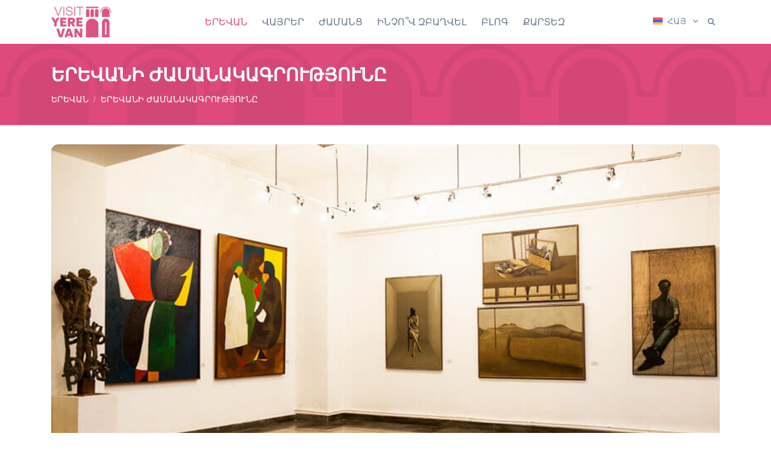

--- FILE ---
content_type: text/html; charset=utf-8
request_url: https://visityerevan.am/uobjects/details/69/am/
body_size: 8572
content:



<!DOCTYPE html>
<html lang="hy" class="h-100"> 
<head>
<!-- Global site tag (gtag.js) - Google Analytics -->
<script async src="https://www.googletagmanager.com/gtag/js?id=G-TKREQTG28X"></script>
<script>
  window.dataLayer = window.dataLayer || [];
  function gtag(){dataLayer.push(arguments);}
  gtag('js', new Date());

  gtag('config', 'G-TKREQTG28X');
</script>


    
    <title>
        Այցելեք Երևան
    </title>
    <meta name="description" content="Այն ամենը, ինչ դուք պետք է իմանաք Երևան այցելելու համար">  
    
   
     

     
<meta property="og:title"              content="1971"/>
<meta property="og:description"        content="Լենինի պողոտայում (այժմ՝ Մաշտոցի պողոտա) բացվել է Երևանի ժամանակակից արվեստի թանգարանը։" /> 
<meta property="og:type"               content="article" />
<meta property="og:image"              content="https://visityerevan.am/media/images/b00004museum_of_modern-art.jpeg"/>
<meta property="og:url"                content="https://visityerevan.am/uobjects/details/69/am/"/>  



  <meta name="author" content="The Only Group">
        <link rel="alternate" href="https://visitYerevan.am/am/" hreflang="hy" /> 
        <link rel="alternate" href="https://visitYerevan.am/ru/" hreflang="ru" />
        <link rel="alternate" href="https://visitYerevan.am/en/" hreflang="en" />



  <!-- Required Meta Tags Always Come First -->
  <meta charset="utf-8">
  <meta name="viewport" content="width=device-width, initial-scale=1, shrink-to-fit=no, maximum-scale=1.0, user-scalable=no">
  <meta http-equiv="X-UA-Compatible" content="IE=edge">

  <!-- Favicon -->
  <link rel="shortcut icon" href="/static/img/favicon.ico"/>
  <link rel="apple-touch-icon" href="/static/img/favicon.png"/> 

  <!-- Font -->
  <!-- <link href="https://fonts.googleapis.com/css?family=Open+Sans:400,600&display=swap" rel="stylesheet">    -->

  <!-- CSS Front Template -->
        <link rel="stylesheet" href="/static/assets/css/theme.css">
        <link rel="stylesheet" href="/static/assets/css/custom.css">
        <link rel="stylesheet" href="/static/assets/vendor/hs-mega-menu/dist/hs-mega-menu.min.css"> 
        <link rel="stylesheet" href="/static/assets/vendor/fontawesome/css/all.min.css">
        <link rel="stylesheet" href="/static/date_picker/css/bootstrap-datepicker.standalone.css" />
        <link rel="stylesheet" href="/static/assets/vendor/aos/dist/aos.css">

        
<link rel="stylesheet" href="/static/assets/vendor/slick-carousel/slick/slick.css">

</head>
    <!-- ACTIVE MENUE VARS -->
    
     
    
    
     
    
    
    
    
    
    

    
<body class="d-flex flex-column h-100">   




<!-- ========== HEADER ========== -->
<header id="header" class="header center-aligned-navbar header-sticky-top header-box-shadow-on-scroll opacity-95 hidden" 
        data-hs-header-options='{
          "fixMoment": 1000,
          "fixEffect": "slide"
        }'> 

        <div id="searchPushTop" class="search-push-top">
            <div class="container position-relative">
              <div class="search-push-top-content">
                <!-- Close Button -->
                <div class="search-push-top-close-btn">
                  <div class="hs-unfold">
                    <a class="js-hs-unfold-invoker btn btn-icon btn-xs btn-soft-secondary mr-2" href="javascript:;"
                       data-hs-unfold-options='{
                        "target": "#searchPushTop",
                        "type": "jquery-slide",
                        "contentSelector": ".search-push-top"
                       }'>
                      <svg width="10" height="10" viewBox="0 0 18 18" xmlns="http://www.w3.org/2000/svg">
                        <path fill="currentColor" d="M11.5,9.5l5-5c0.2-0.2,0.2-0.6-0.1-0.9l-1-1c-0.3-0.3-0.7-0.3-0.9-0.1l-5,5l-5-5C4.3,2.3,3.9,2.4,3.6,2.6l-1,1 C2.4,3.9,2.3,4.3,2.5,4.5l5,5l-5,5c-0.2,0.2-0.2,0.6,0.1,0.9l1,1c0.3,0.3,0.7,0.3,0.9,0.1l5-5l5,5c0.2,0.2,0.6,0.2,0.9-0.1l1-1 c0.3-0.3,0.3-0.7,0.1-0.9L11.5,9.5z"/>
                      </svg>
                    </a>
                  </div>
                </div>
                <!-- End Close Button -->
        
                <!-- Input -->
                <form id="general_search_form" class="input-group input-group-sm" method="GET" action="/search/am/">
                  <input type="search" class="form-control form-control-sm mt-2" name="search" value=""placeholder="Որոնում" aria-label="Որոնում" required>
                  <div class="input-group-append mt-2">
                    <button type="submit" class="btn btn-primary">                        
                        Որոնում
                    </button>
                  </div>
                </form>
                <!-- End Input -->
              </div>
            </div>
          </div>

          

        <div id="get_mobile_container" class="container-fluid hidden"> 
            <div class="row justify-content-center bg-white border-top">
                <button type="button" onclick="dismiss_mobile_app()" class="btn p-0 position-absolute mr-2 right-0" style="z-index: 10000;"> 
                    <i class="fas fa-times"></i>
                </button>
                
                <div class="col-auto my-4">
                    <button type="button" onclick="get_mobile_app()" class="btn btn-xs btn-primary transition-3d-hover">
                        Բացել բջջային հավելվածում
                    </button>
                </div>
            </div>
        </div>

  <div class="header-section">
    <div id="logoAndNav" class="container">
      <!-- Nav -->
      <nav class="js-mega-menu navbar navbar-expand-lg">
        
        <a class="navbar-brand d-none d-lg-inline-block" href="/am/" aria-label="Visit Yerevan">
          <img class="brand" src="/static/img/Visit-Yerevan.png" alt="Logo">
        </a>

        <!-- Responsive Toggle Button -->
        <button type="button" class="navbar-toggler btn btn-icon btn-sm rounded-circle"
                aria-label="Toggle navigation"
                aria-expanded="false"
                aria-controls="navBar"
                data-toggle="collapse"
                data-target="#navBar">
          <span class="navbar-toggler-default">
            <i class="fas fa-bars"></i>
          </span>
          <span class="navbar-toggler-toggled">
            <i class="fas fa-times"></i>
          </span>
        </button>
        <!-- End Responsive Toggle Button -->

        <a class="navbar-brand d-lg-none" href="/am/" aria-label="Visit Yerevan">
            <img class="brand" src="/static/img/Visit-Yerevan.png" alt="Logo">
        </a>

        <!-- Secondary Content -->
        <div class="navbar-nav-wrap-content">


        

            <!-- Language -->
            
            <div class="hs-unfold">
                <a class="js-hs-unfold-invoker dropdown-nav-link dropdown-toggle d-flex align-items-center" href="javascript:;" 
                data-hs-unfold-options='{
                "target": "#languageDropdown",
                "type": "css-animation",
                "event": "hover",
                "hideOnScroll": "true"
                }'>
                    
                        
                    
                        
                    
                        
                        <img class="dropdown-item-icon mr-0 mr-sm-2" src="/media/flags/am_WBaG5yO.svg" alt="ՀԱՅ">
                        <span class="d-none d-sm-inline-block text-secondary">ՀԱՅ</span>
                        
                    
                </a> 
        
                <div id="languageDropdown" class="hs-unfold-content dropdown-menu">
                    
                        
                        <a class="dropdown-item" href="/language-select/en//uobjects/details/69/am//"><img class="dropdown-item-icon" src="/media/flags/gb_VZ0VFBx.svg" alt="ENG">ENG</a>
                         
                    
                        
                        <a class="dropdown-item" href="/language-select/ru//uobjects/details/69/am//"><img class="dropdown-item-icon" src="/media/flags/ru_1t3YahY.svg" alt="РУС">РУС</a>
                         
                    
                         
                    
                </div>
            </div>
            
            <!-- End Language -->


            <div class="hs-unfold">
                <a class="js-hs-unfold-invoker btn btn-xs btn-icon btn-ghost-secondary" href="javascript:;"
                   data-hs-unfold-options='{
                    "target": "#searchPushTop",
                    "type": "jquery-slide",
                    "contentSelector": ".search-push-top"
                   }'>
                  <i class="fas fa-search"></i>
                </a>
            </div>


        </div>
        <!-- End Secondary Content -->

        <!-- Navigation -->
        <div id="navBar" class="collapse navbar-collapse">
          <ul class="navbar-nav">

            
                
                <!-- MEGA Nav Item -->
                <li class="hs-has-sub-menu navbar-nav-item"  
                    data-event="hover"
                    data-animation-in="slideInUp" 
                    data-animation-out="fadeOut"
                    data-position="left"  
                    data-max-width="100%">   
                    <a id="categoryMenu_1" class="hs-mega-menu-invoker nav-link nav-link-toggle active" href="javascript:;" aria-haspopup="true" aria-expanded="false" aria-labelledby="categoryMenu_1">ԵՐԵՎԱՆ</a>
                        
                    <!-- Nav Item - Mega Menu -->
                    <div id="categoryMenu_1" class="hs-sub-menu dropdown-menu" aria-labelledby="pagesMegaMenu" style="min-width: 230px;"> 
                        <!-- Company -->
                        
                             
                             

                                
                                <a class="dropdown-item py-lg-1 " href="/browse/yerevan-yerevan/am/">ԵՐԵՎԱՆ</a>
                                

                             

                                
                                <a class="dropdown-item py-lg-1 active" href="/browse/yerevan-yerevan-chronology/am/">ԵՐԵՎԱՆԻ ԺԱՄԱՆԱԿԱԳՐՈՒԹՅՈՒՆԸ</a>
                                

                             

                                
                                <a class="dropdown-item py-lg-1 " href="/browse/yerevan-useful-information/am/">ՕԳՏԱԿԱՐ ՏԵՂԵԿԱՏՎՈՒԹՅՈՒՆ</a>
                                

                             

                                
                                <a class="dropdown-item py-lg-1 " href="/browse/yerevan-maps--books/am/">ՔԱՐՏԵԶՆԵՐ ԵՎ ԳՐՔԵՐ</a>
                                

                             

                                
                                <a class="dropdown-item py-lg-1 " href="/browse/yerevan-yerevan-info-centers/am/">ԶԲՈՍԱՇՐՋԱՅԻՆ ԻՆՖՈ-ԿԵՆՏՐՈՆՆԵՐ</a>
                                

                            
                            
                            
                    </div>
                    <!-- End Nav Item - Mega Menu -->
                </li>
                <!-- End MEGA Nav Item -->

                
            
                
                <!-- MEGA Nav Item -->
                <li class="hs-has-sub-menu navbar-nav-item"  
                    data-event="hover"
                    data-animation-in="slideInUp" 
                    data-animation-out="fadeOut"
                    data-position="left"  
                    data-max-width="100%">   
                    <a id="categoryMenu_2" class="hs-mega-menu-invoker nav-link nav-link-toggle " href="javascript:;" aria-haspopup="true" aria-expanded="false" aria-labelledby="categoryMenu_2">ՎԱՅՐԵՐ</a>
                        
                    <!-- Nav Item - Mega Menu -->
                    <div id="categoryMenu_2" class="hs-sub-menu dropdown-menu" aria-labelledby="pagesMegaMenu" style="min-width: 230px;"> 
                        <!-- Company -->
                        
                             
                             

                                
                                <a class="dropdown-item py-lg-1 " href="/browse/places-monuments/am/">ՀՈՒՇԱՐՁԱՆՆԵՐ</a>
                                

                             

                                
                                <a class="dropdown-item py-lg-1 " href="/browse/places-unique-places/am/">ԵԶԱԿԻ ՎԱՅՐԵՐ</a>
                                

                             

                                
                                <a class="dropdown-item py-lg-1 " href="/browse/places-places-of-worship/am/">ՊԱՇՏԱՄՈՒՆՔԱՅԻՆ ԿԱՌՈՒՅՑՆԵՐ</a>
                                

                             

                                
                                <a class="dropdown-item py-lg-1 " href="/browse/places-museums-and-galleries/am/">ԹԱՆԳԱՐԱՆՆԵՐ ԵՎ ՊԱՏԿԵՐԱՍՐԱՀՆԵՐ</a>
                                

                             

                                
                                <a class="dropdown-item py-lg-1 " href="/browse/places-concert-halls--music-venues/am/">ՀԱՄԵՐԳԱՅԻՆ ԵՎ ԵՐԱԺՇՏԱԿԱՆ ՍՐԱՀՆԵՐ</a>
                                

                             

                                
                                <a class="dropdown-item py-lg-1 " href="/browse/places-theatres/am/">ԹԱՏՐՈՆՆԵՐ</a>
                                

                             

                                
                                <a class="dropdown-item py-lg-1 " href="/browse/places-sport/am/">ՍՊՈՐՏ</a>
                                

                             

                                
                                <a class="dropdown-item py-lg-1 " href="/browse/places-squares-and-parks/am/">ՀՐԱՊԱՐԱԿՆԵՐ ԵՎ ԱՅԳԻՆԵՐ</a>
                                

                             

                                
                                <a class="dropdown-item py-lg-1 " href="/browse/places-creative-unions/am/">ՍՏԵՂԾԱԳՈՐԾԱԿԱՆ ՄԻՈՒԹՅՈՒՆՆԵՐ</a>
                                

                             

                                
                                <a class="dropdown-item py-lg-1 " href="/browse/places-historical-buildings/am/">ՊԱՏՄԱՄՇԱԿՈՒԹԱՅԻՆ ԿԱՌՈՒՅՑՆԵՐ</a>
                                

                            
                            
                            
                    </div>
                    <!-- End Nav Item - Mega Menu -->
                </li>
                <!-- End MEGA Nav Item -->

                
            
                
                <!-- MEGA Nav Item -->
                <li class="hs-has-sub-menu navbar-nav-item"  
                    data-event="hover"
                    data-animation-in="slideInUp" 
                    data-animation-out="fadeOut"
                    data-position="left"  
                    data-max-width="100%">   
                    <a id="categoryMenu_14" class="hs-mega-menu-invoker nav-link nav-link-toggle " href="javascript:;" aria-haspopup="true" aria-expanded="false" aria-labelledby="categoryMenu_14">ԺԱՄԱՆՑ</a>
                        
                    <!-- Nav Item - Mega Menu -->
                    <div id="categoryMenu_14" class="hs-sub-menu dropdown-menu" aria-labelledby="pagesMegaMenu" style="min-width: 230px;"> 
                        <!-- Company -->
                        
                             
                             

                                
                                <a class="dropdown-item py-lg-1 " href="/browse/entertainment-cuisine/am/">ԽՈՀԱՆՈՑ</a>
                                

                             

                                
                                <a class="dropdown-item py-lg-1 " href="/browse/entertainment-drinks/am/">ԽՄԻՉՔՆԵՐ</a>
                                

                             

                                
                                <a class="dropdown-item py-lg-1 " href="/browse/entertainment-restaurants/am/">ՌԵՍՏՈՐԱՆՆԵՐ</a>
                                

                             

                                
                                <a class="dropdown-item py-lg-1 " href="/browse/entertainment-bars-pubs-clubs/am/">ԲԱՐԵՐ, ՓԱԲԵՐ, ԱԿՈՒՄԲՆԵՐ</a>
                                

                             

                                
                                <a class="dropdown-item py-lg-1 " href="/browse/entertainment-entertainment/am/">ԺԱՄԱՆՑԻ ԿԵՆՏՐՈՆՆԵՐ</a>
                                

                             

                                
                                <a class="dropdown-item py-lg-1 " href="/browse/entertainment-cinemas/am/">ԿԻՆՈԹԱՏՐՈՆՆԵՐ</a>
                                

                             

                                
                                <a class="dropdown-item py-lg-1 " href="/browse/entertainment-health-wellness-sport/am/">ԱՌՈՂՋՈՒԹՅՈՒՆ, ԲԱՐԵԿԵՑՈՒԹՅՈՒՆ, ՍՊՈՐՏ</a>
                                

                            
                            
                            
                    </div>
                    <!-- End Nav Item - Mega Menu -->
                </li>
                <!-- End MEGA Nav Item -->

                
            
                
                <!-- MEGA Nav Item -->
                <li class="hs-has-sub-menu navbar-nav-item"  
                    data-event="hover"
                    data-animation-in="slideInUp" 
                    data-animation-out="fadeOut"
                    data-position="left"  
                    data-max-width="100%">   
                    <a id="categoryMenu_4" class="hs-mega-menu-invoker nav-link nav-link-toggle " href="javascript:;" aria-haspopup="true" aria-expanded="false" aria-labelledby="categoryMenu_4">ԻՆՉՈ՞Վ ԶԲԱՂՎԵԼ</a>
                        
                    <!-- Nav Item - Mega Menu -->
                    <div id="categoryMenu_4" class="hs-sub-menu dropdown-menu" aria-labelledby="pagesMegaMenu" style="min-width: 230px;"> 
                        <!-- Company -->
                        
                             
                             

                                
                                <a class="dropdown-item py-lg-1 " href="/browse/things-to-do-tours/am/">ՏՈՒՐԵՐ</a>
                                

                             

                                
                                <a class="dropdown-item py-lg-1 " href="/browse/things-to-do-events/am/">ՄԻՋՈՑԱՌՈՒՄՆԵՐ</a>
                                

                             

                                
                                <div class="hs-has-sub-menu">
                                    <a id="categoryNavMenu_50" class="hs-mega-menu-invoker dropdown-item dropdown-item-toggle " href="javascript:;" aria-haspopup="true" aria-expanded="false" aria-controls="categorySubMenu_50">ԳՆՈՒՄՆԵՐ ԵՎ ՀՈՒՇԱՆՎԵՐՆԵՐ</a>

                                    <div id="categorySubMenu_50" class="hs-sub-menu dropdown-menu" aria-labelledby="categoryNavMenu_50" style="min-width: 230px;">
                                        
                                               
                                        <a class="dropdown-item py-lg-1 " href="/browse/things-to-do-shopping--souvenirs-souvenirs/am/">ՀՈՒՇԱՆՎԵՐՆԵՐ</a>
                                               
                                        <a class="dropdown-item py-lg-1 " href="/browse/things-to-do-shopping--souvenirs-shopping-malls/am/">ԱՌԵՎՏՐԻ ԿԵՆՏՐՈՆՆԵՐ</a>
                                               
                                        <a class="dropdown-item py-lg-1 " href="/browse/things-to-do-shopping--souvenirs-bookstores/am/">ԳՐԱԽԱՆՈՒԹՆԵՐ</a>
                                               
                                        <a class="dropdown-item py-lg-1 " href="/browse/things-to-do-shopping--souvenirs-local-products/am/">ՏԵՂԱԿԱՆ ԱՐՏԱԴՐԱՆՔ</a>
                                        
                                         
                                    </div>
                                </div>
                                

                             

                                
                                <a class="dropdown-item py-lg-1 " href="/browse/things-to-do-hotels/am/">ՀՅՈՒՐԱՆՈՑՆԵՐ</a>
                                

                            
                            
                            
                    </div>
                    <!-- End Nav Item - Mega Menu -->
                </li>
                <!-- End MEGA Nav Item -->

                
            
                
                <!-- SIMPLE Nav Item -->
                <li class="navbar-nav-item ">  
                    <a class="nav-link" href="/browse/blog/am/">ԲԼՈԳ</a>
                </li>
                <!-- End SIMPLE Nav Item -->
                
            

            <li class="navbar-nav-item ">   
                <a class="nav-link" href="/map/am/">
                    ՔԱՐՏԵԶ  
                </a>
            </li>



          </ul>
        </div>
        <!-- End Navigation -->
      </nav>
      <!-- End Nav -->
    </div>
  </div>
</header>
<!-- ========== END HEADER ========== -->



<main id="content" role="main" class="container-fluid mb-5 mt-10 hidden">    
    

<!-- Breadcrumb Section -->
<div class="row bg-primary mb-5" style="background-image: url(/static/img/header_1.png); background-size: auto 160px;">
    <div class="container space-1">
      <div class="row align-items-center justify-content-center justify-content-lg-start">
        <div class="col-auto">
            <h1 class="h2 text-white">ԵՐԵՎԱՆԻ ԺԱՄԱՆԱԿԱԳՐՈՒԹՅՈՒՆԸ</h1>
        </div>
        <div class="col-12"></div> 
        <div class="col-auto">
          <nav aria-label="breadcrumb">
            <ol class="breadcrumb breadcrumb-light breadcrumb-no-gutter mb-0"> 
                
                
                  <li class="breadcrumb-item">ԵՐԵՎԱՆ</li>
                
                  <li class="breadcrumb-item"><a class="breadcrumb-item" href="/browse/yerevan-yerevan-chronology/am/">ԵՐԵՎԱՆԻ ԺԱՄԱՆԱԿԱԳՐՈՒԹՅՈՒՆԸ</a></li>
                
                
            </ol>
          </nav>
        </div>
      </div>
    </div>
</div>
<!-- End Breadcrumb Section -->

<div class="container"> 
    <div class="row">
         
        <div class="col-12 text-center mb-7"> 
            <img class="img-fluid rounded-lg" src="/media/images/b00004museum_of_modern-art.jpeg" alt="Card image cap">
        </div>
        
    </div>

    <div class="row justify-content-center">
        <div class="col-lg-8 mb-3">
            <div class="row">
                <div class="col-auto">
                    <h2 class="">1971</h2>
                    <hr class="border-primary border-5 mt-0"/>            
                </div>            
            </div> 

            
                <h2><small class="">Լենինի պողոտայում (այժմ՝ Մաշտոցի պողոտա) բացվել է Երևանի ժամանակակից արվեստի թանգարանը։</small></h2>
                <hr/>
            
        </div>
        <div class="col-lg-8 mb-5">
            <p class="text-grey">
                <p style="text-align: justify; ">Երևանի ժամանակակից արվեստի թանգարանը 1972թ. հիմնել է Հենրիկ Իգիթյանը` Երևանի քաղաքապետ Գ. Հասրաթյանի, ինչպես նաև` հայ լավագույն նկարիչների աջակցությամբ: Որպես ժամանակակից արվեստի մասնագիտացված թանգարան` այն առաջինն էր ոչ միայն նախկին Խորհրդային Միության, այլև ողջ սոցիալիստական ճամբարի տարածքում:</p><p style="text-align: justify; ">Թանգարանի առաջին ցուցադրությունը լիովին կազմված էր 60-ական թվականների հայ նկարիչների գործերից` նրանց իսկ նվիրատվությամբ: Մինաս Ավետիսյանի, Աշոտ Հովհաննիսյանի, Մարտին Պետրոսյանի, Հակոբ Հակոբյանի, Գայանե Խաչատրյանի, Վրույր Գալստյանի, Էլիբեկյան եղբայրների, Հարություն Կալենցի, Ռուդոլֆ Խաչատրյանի, Աշոտ Բայանդուրի և ուրիշ անվանի նկարիչների գործեր թանգարանի ցուցադրության հիմնական առանցքն են:</p><p style="text-align: justify; ">2007թ. թանգարանին հատկացվել է նոր մասնաշենք, որտեղ ցուցադրվում են նաև միջին և երիտասարդ սերնդի աշխատանքները:</p> 
            </p>
        </div>
    </div>
</div>


<div class="row">
    
</div>

<div class="container">
    <div class="row justify-content-center"> 
        <div class="col-12 text-center mb-5">
            <h3 class="">
                ԱՅԼ 
            </h3>
        </div>
 
        
        <div class="col-md-6 col-lg-4 mb-5 mb-lg-7">  
            <div class="card shadow-soft border h-100"> 
                <div class="card-body">  
                    <div class="row px-3 h-100"> 
                        <div class="col-12 p-0 mb-3"> 
                            <a href="/uobjects/details/144/am/"><h5 class="card-title mb-3" style="min-height: 45px">2022</h5> </a> 
                            <p class="card-text">
                                <hr class="border-primary"/>
                                <span class="text-grey">Գիտության ու արվեստի միջազգային «STARMUS»  6-րդ փառատոնն անցկացվեց Երևանում ՝ միավորելով աշխարհահռչակ գիտնականների, տիեզերագնացների, երաժիշտների, Նոբելյան մրցանակի դափնեկիրների:</span>                             
                            </p>            
                        </div>
                        
                        <div class="col-12 p-0 mt-auto"> 
                            <div class="row px-3">
                                <div class="col-12 p-0 rounded-lg img-hover-zoom">
                                    <a href="/uobjects/details/144/am/">
                                        <img class="image-cover-basic rounded-lg" src="/media/images/bann22012a.jpg" alt="Card image cap"> 
                                    </a>
                                </div>                       
                            </div>
                        </div>
                        
                    </div>
                </div>
            </div>
        </div>
        
        <div class="col-md-6 col-lg-4 mb-5 mb-lg-7">  
            <div class="card shadow-soft border h-100"> 
                <div class="card-body">  
                    <div class="row px-3 h-100"> 
                        <div class="col-12 p-0 mb-3"> 
                            <a href="/uobjects/details/95/am/"><h5 class="card-title mb-3" style="min-height: 45px">2011</h5> </a> 
                            <p class="card-text">
                                <hr class="border-primary"/>
                                <span class="text-grey">Հուլիսի 7-ին բացվել է Երևան-Լիոն բարեկամության խորհրդանիշ Լիոնի այգին:  2010-2011 թթ. Լիոնի քաղաքապետարանի աջակցությամբ այգին ամբողջությամբ վերանորոգվել է:</span>                             
                            </p>            
                        </div>
                        
                        <div class="col-12 p-0 mt-auto"> 
                            <div class="row px-3">
                                <div class="col-12 p-0 rounded-lg img-hover-zoom">
                                    <a href="/uobjects/details/95/am/">
                                        <img class="image-cover-basic rounded-lg" src="/media/images/Vardavar_lake_Yerevan.jpeg" alt="Card image cap"> 
                                    </a>
                                </div>                       
                            </div>
                        </div>
                        
                    </div>
                </div>
            </div>
        </div>
        
  
    </div>
</div>




</main>


<!-- ========== FOOTER ========== -->
<footer id="footer" class="container-fluid border-top mt-auto hidden"> 

        <div class="row align-items-center">
            <div class="col-lg-4 text-center text-lg-left my-3 pl-lg-9">
                <a class="w-100" href="/am/" aria-label="Visit Yerevan">
                    <img class="img-fluid" width="140" src="/static/img/Visit-Yerevan.png" alt="Visit Yerevan">
                </a>
            </div>   
            <div class="col-lg-4 text-center my-3">
                <p class="small text-muted m-0 p-0"> 
                    Երևան քաղաքի զբոսաշրջության պաշտոնական կայքը  
                </p> 
                <p class="small text-muted m-0 p-0"> 
                    Visit Yerevan © 2021 - 2026 
                </p> 
                <ul class="nav nav-sm justify-content-center">
                    <li class="nav-item">
                        <a class="nav-link py-0 text-muted" style="font-size: 10pt !important" href="/terms-of-use/am/">  
                          Օգտագործման պայմաններ   
                        </a>
                    </li> 
                </ul>                  
                <ul class="nav nav-sm justify-content-center">
                    <li class="nav-item">
                        <a class="nav-link py-0 text-muted" style="font-size: 10pt !important" href="https://tmcyc.yerevan.am" target="blank">Powered by TMCYC</a> 
                    </li>
                </ul> 
            </div>
            <div class="col-lg-4 text-center text-lg-right my-3 pr-lg-9">
                
                  <ul class="list-inline text-center text-lg-right mb-0">
                    
                    <li class="list-inline-item">
                        <a class="btn btn-xs btn-icon btn-soft-secondary pb-0" href="https://www.facebook.com/visityerevan.am" target="blank">
                            <i class="fab fa-facebook-f"></i>
                        </a>
                    </li>
                    
                    
                    <li class="list-inline-item">
                        <a class="btn btn-xs btn-icon btn-soft-secondary pb-0" href="https://www.instagram.com/in_love_with_yerevan/?igsh=YjI5MW4zc3B5cjIx#" target="blank">   
                            <i class="fab fa-instagram"></i>
                        </a>
                    </li>
                    

                    
                    <li class="list-inline-item">
                        <a class="btn btn-xs btn-icon btn-soft-secondary pb-0" href="https://www.youtube.com/channel/UCyLaXVwoJ8cE6vQzdS5St_A" target="blank">   
                            <i class="fab fa-youtube"></i>
                        </a>
                    </li>
                    
                  </ul>
                

                <div class="row justify-content-center justify-content-lg-end"> 
                    <div class="col-auto">
                        <hr class="my-2"/>
                        <a class="btn btn-icon btn-soft-secondary rounded-circle mr-2 p-1" href="https://apps.apple.com/am/app/visit-yerevan/id1599576201" target="blank">  
                            <i class="fab fa-apple" style="font-size: 1.975rem !important;"></i> 
                        </a>
                        <a class="btn btn-icon btn-soft-secondary rounded-circle" href="https://play.google.com/store/apps/details?id=com.VisitYerevan.TheOnlyGroup" target="blank">
                            <i class="fab fa-google-play" style="font-size: 1.575rem !important; padding-left: 0.3rem !important;"></i>
                        </a>                        
                    </div>
                </div>
             
              

               
            </div>
        </div>

</footer>
<!-- ========== END FOOTER ========== -->


<a class="js-go-to go-to position-fixed" href="#" style="visibility: hidden; z-index: 10001;"
    data-hs-go-to-options='{
     "offsetTop": 700,
     "position": {
       "init": {
         "right": 15
       },
       "show": {
         "bottom": 15 
       },
       "hide": {
         "bottom": -15
       }
     }
   }'>
  <i class="fas fa-arrow-up"></i> 
</a>


<div id="loadProgress" class="loadProgress">
    
</div>






  <!-- JS Global Compulsory -->

  <script type="text/javascript" src="/static/assets/vendor/jquery/dist/jquery.min.js"></script>
  <script type="text/javascript" src="/static/assets/vendor/jquery-migrate/dist/jquery-migrate.min.js"></script>
  <script type="text/javascript" src="/static/assets/vendor/bootstrap/dist/js/bootstrap.bundle.min.js"></script>

  <!-- JS Front -->
  <script type="text/javascript" src="/static/assets/js/theme.min.js"></script> 

  <script src="/static/assets/vendor/hs-header/dist/hs-header.min.js"></script>
  <script src="/static/assets/vendor/hs-mega-menu/dist/hs-mega-menu.min.js"></script> 
  <script src="/static/assets/vendor/hs-unfold/dist/hs-unfold.min.js"></script>

  <script src="/static/assets/vendor/hs-go-to/dist/hs-go-to.min.js"></script>
  <script type="text/javascript" src="/static/assets/vendor/aos/dist/aos.js"></script>
  <script type="text/javascript" src="/static/loader/loader.js"></script>


  
<!-- Bootstrap Date Picker-->
<script src="/static/date_picker/js/bootstrap-datepicker.js"></script>
<script src="/static/date_picker/js/bootstrap-datepicker.hy.min.js"></script> 



<!-- JS Plugins Init. -->
<script type="text/javascript">
    var userAgent = navigator.userAgent || navigator.vendor || window.opera;

    $(document).on('ready', function () {

        // $('body').bind('cut copy', function(e) {
        //     e.preventDefault();
        // });

        // $("body").on("contextmenu", function(e) {
        //     return false;
        // });

        // initialization of loader 
        var params = {
            container: document.getElementById('loadProgress'), 
            renderer: 'svg',
            loop: true,
            autoplay: true,
            animationData: animationData,
            rendererSettings: {
                preserveAspectRatio: 'xMidYMid slice'    
            } 
        }; 

        var anim;

        anim = lottie.loadAnimation(params);

        // initialization of header
        var header = new HSHeader($('#header')).init();

        // initialization of HSMegaMenu component
        var megaMenu = new HSMegaMenu($('.js-mega-menu')).init();

        // initialization of unfold
        var unfold = new HSUnfold('.js-hs-unfold-invoker').init();


        // initialization of go to
        $('.js-go-to').each(function () {
        var goTo = new HSGoTo($(this)).init();
        });

        $('#date input').datepicker({ 
            format: "dd/mm/yyyy", 
            weekStart: 1,
            startDate: "today",
            language: "hy",  
            todayHighlight: true,
            autoclose: true 
        });

    });

    $(window).load(function() { 
    
        $('.loadProgress').hide();

        if ( $('#header').attr("class").search('hidden') !== -1 ) { 
                $("#header").removeClass("hidden"); 
            }

        if ( $('#content').attr("class").search('hidden') !== -1 ) { 
            $("#content").removeClass("hidden"); 
        }

        if ( $('#footer').attr("class").search('hidden') !== -1 ) { 
            $("#footer").removeClass("hidden"); 
        }

        AOS.init({
            duration: 650,
            once: false
            }); 

        // 

        //     if (/Android|android|iPad|iPhone|iPod/i.test(userAgent)) {
        
        //         setTimeout(function () {
        //             $("#get_mobile_container").removeClass('hidden')   
        //         }, 1000);  

        //         window.location.replace(`visityerevan://?Tab=HomeTab&Screen=ItemDetails&Link=/mobile-api/uobjects/details/69/am/&Slug=`)
        //     }

        //   

    });

    function get_mobile_app() { 

        if (/Android|android/i.test(userAgent)) {
            window.location = "https://play.google.com/store/apps/details?id=com.VisitYerevan.TheOnlyGroup";
        }

        if (/iPad|iPhone|iPod/.test(userAgent) && !window.MSStream) {
            window.location = "https://apps.apple.com/am/app/visit-yerevan/id1599576201";
        }

    }

    function dismiss_mobile_app() { 
        $("#get_mobile_container").addClass('hidden') 
    }

</script>

<script type="text/javascript" src="/static/assets/vendor/dzsparallaxer/dzsparallaxer.js"></script>
<script type="text/javascript" src="/static/assets/vendor/slick-carousel/slick/slick.js"></script>
<script type="text/javascript"> 
    $(document).on('ready', function () {
          $('.js-slick-carousel').each(function() {
            var slickCarousel = $.HSCore.components.HSSlickCarousel.init($(this));
          });

          $('#gal-sl-car').on('beforeChange', function(event, slick, currentSlide, nextSlide){
            $('.yt-player').each(function(){
                    this.contentWindow.postMessage('{"event":"command","func":"' + 'pauseVideo' + '","args":""}', '*')
                });
        }); 
    
    });

    var player
    function onYouTubeIframeAPIReady() {
        var elems1 = document.getElementsByClassName('yt-player');
        for(var i = 0; i < elems1.length; i++) {

            player = new YT.Player(elems1[i], {
                events: {
                    //'onReady': onPlayerReady,
                    'onStateChange': onPlayerStateChange
                }
            });
        }
    }

    function handleVideo(playerStatus) {
        if (playerStatus == -1) {
            // unstarted 
            $('#gal-sl-car').slick('slickPause');
        } else if (playerStatus == 0) {
            // ended
            $('#gal-sl-car').slick('slickPlay');

        } else if (playerStatus == 1) {
            // playing = green                
            $('#gal-sl-car').slick('slickPause');                
        } else if (playerStatus == 2) {
            // paused = red
            $('#gal-sl-car').slick('slickPlay');
        } else if (playerStatus == 3) {
            // buffering = purple 
        } else if (playerStatus == 5) {
            // video cued
        }
    }

    function onPlayerStateChange(event) {
        handleVideo(event.data);
    }
    
</script>

</body>
</html>